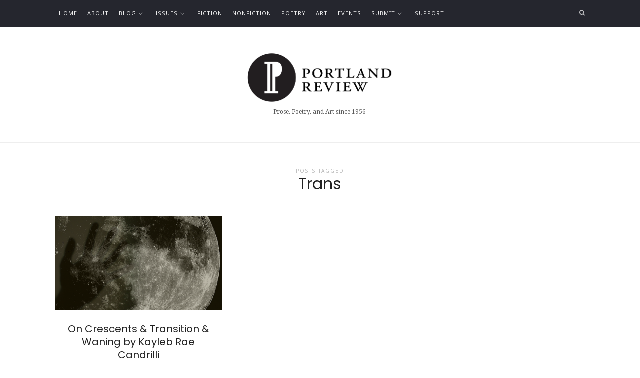

--- FILE ---
content_type: text/javascript
request_url: https://portlandreview.org/wp-content/themes/theblogger/js/jquery.fittext.js
body_size: 443
content:
/*global jQuery */
/*!
* FitText.js 1.2
*
* Copyright 2011, Dave Rupert http://daverupert.com
* Released under the WTFPL license
* http://sam.zoy.org/wtfpl/
*
* Date: Thu May 05 14:23:00 2011 -0600
*/

(function( $ ){

  $.fn.fitText = function( kompressor, options ) {

    // Setup options
    var compressor = kompressor || 1,
        settings = $.extend({
          'minFontSize' : Number.NEGATIVE_INFINITY,
          'maxFontSize' : Number.POSITIVE_INFINITY
        }, options);

    return this.each(function(){

      // Store the object
      var $this = $(this);

      // Resizer() resizes items based on the object width divided by the compressor * 10
      var resizer = function () {
        $this.css('font-size', Math.max(Math.min($this.width() / (compressor*20), parseFloat(settings.maxFontSize)), parseFloat(settings.minFontSize)));
      };

      // Call once to set.
      resizer();

      // Call on resize. Opera debounces their resize by default.
      $(window).on('resize.fittext orientationchange.fittext', resizer);

    });

  };

})( jQuery );
